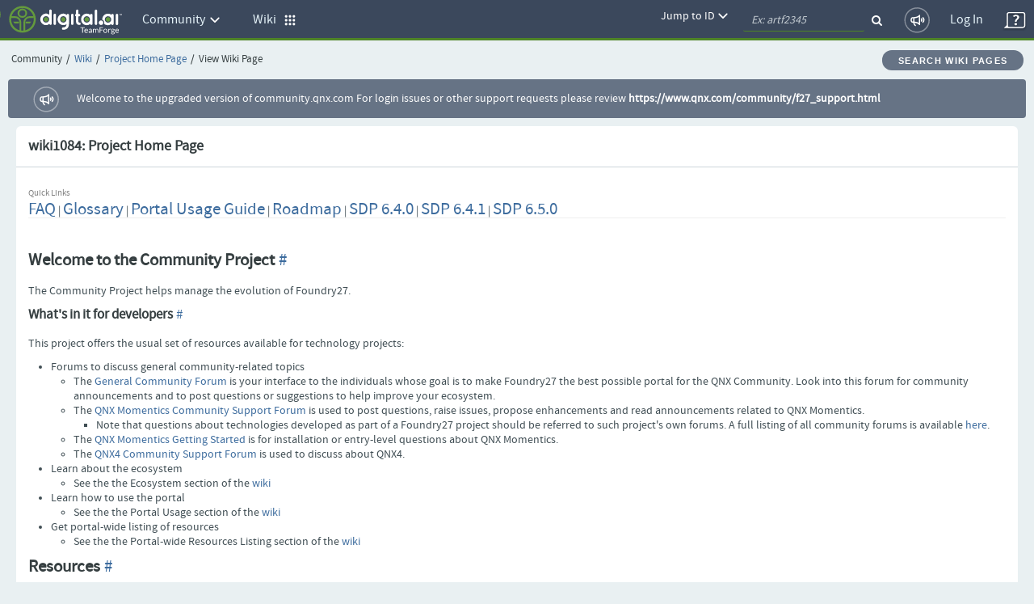

--- FILE ---
content_type: application/javascript; charset=UTF-8
request_url: https://community.qnx.com/sf/js/sfcalendar.js
body_size: 557
content:

var _JS_CALENDAR_FORMAT

function setJsCalendarFormat(format) {
    _JS_CALENDAR_FORMAT = format;
}

var calendar = null;

function calSelected(cal, date) {
    cal.sel.value = date;

    var updateFlexElements = document.getElementsByName('updateF' + cal.sel.name.substring(1));
    if ((typeof updateFlexElements != "undefined") && (updateFlexElements.length > 0)) {
        var elem = updateFlexElements[0];
        if (elem.type == "checkbox") {
            elem.checked = true;
        }
    }
    cal.callCloseHandler();
} // calSelected

function calCloseHandler(cal) {
    cal.hide();

    if (typeof calendarCloseHandle == 'function') {
        calendarCloseHandle(cal);
    }
} // calCloseHandler

function calShow(id) {
    var el = document.getElementById(id);

    if (calendar != null) {
        calendar.hide(); // hide the existing calendar
    } else {
        var cal = new Calendar(false, null, calSelected, calCloseHandler);

        calendar = cal;
        calendar.setDateFormat(_JS_CALENDAR_FORMAT);
        calendar.weekNumbers = false;
        calendar.create();
    }
    calendar.parseDate(el.value, _JS_CALENDAR_FORMAT); // set it to a new date
    calendar.sel = el;
    calendar.showAtElement(el);
    // calendar.addEvent(document, "mousedown", checkCalendar);
    return false;
} // calShow
